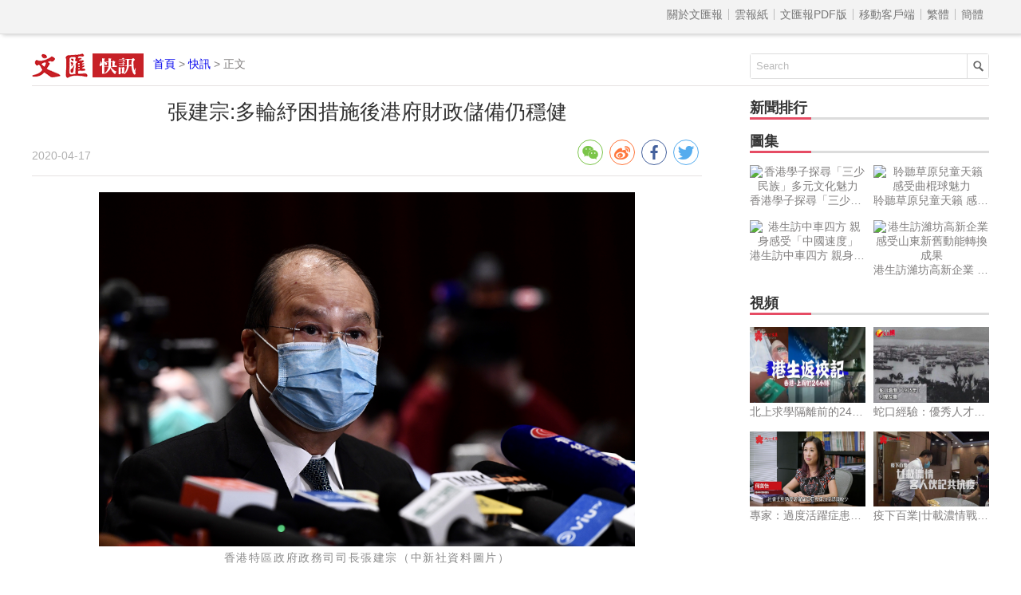

--- FILE ---
content_type: text/html
request_url: http://news.wenweipo.com/2020/04/17/IN2004170022.htm
body_size: 3692
content:

<!DOCTYPE html>
<html lang='zh-HK'>
<head>
<meta http-equiv='X-UA-Compatible' content='IE=edge,chrome=1'>
<meta http-equiv='content-type' content='text/html; charset=big5'>
<meta name='viewport' content='width=device-width, initial-scale=1, maximum-scale=1, minimum-scale=1, user-scalable=no'>
<title>&#24373;&#24314;&#23447;:&#22810;&#36650;&#32019;&#22256;&#25514;&#26045;&#24460;&#28207;&#24220;&#36001;&#25919;&#20786;&#20633;&#20173;&#31337;&#20581; - 香港文匯網</title>
<meta name='keywords' content='張建宗,抗疫基金'>
<meta name='description' content='&#39321;&#28207;&#25919;&#21209;&#21496;&#38263;&#24373;&#24314;&#23447;&#20170;&#26085;（17&#26085;）&#20986;&#24109;&#31435;&#27861;&#26371;&#23529;&#35696;&#31532;&#20108;&#36650;&#38450;&#30123;&#25239;&#30123;&#22522;&#37329;&#25765;&#27454;&#30340;&#36001;&#22996;&#26371;&#26371;&#35696;。&#24373;&#24314;&#23447;&#25351;，&#20170;&#24180;&#24773;&#27841;&#29305;&#27530;，&#38450;&#30123;&#25239;&#30123;&#26159;&#39318;&#35201;&#20219;&#21209;。&#22810;&#36650;&#32019;&#22256;&#25514;&#26045;&#26371;&#20196;&#25919;&#24220;&#36001;&#25919;&#20786;&#20633;&#30001;1.1&#33836;&#20740;&#20803;&#19979;&#36300;&#33267;8000&#20740;&#20803;，&#20294;&#20182;&#24375;&#35519;&#25919;&#24220;&#36001;&#25919;&#20173;&#28982;&#31337;&#20581;。'>
<meta name="title" content="&#24373;&#24314;&#23447;:&#22810;&#36650;&#32019;&#22256;&#25514;&#26045;&#24460;&#28207;&#24220;&#36001;&#25919;&#20786;&#20633;&#20173;&#31337;&#20581;">
<link rel='stylesheet' type='text/css' href='//assets.wenweipo.com/news/css/detail.css?v=1.2'>
<link rel="stylesheet" type="text/css" href="//assets.wenweipo.com/share/css/share.min.css">
<script type=text/javascript src='http://ad.wenweipo.com/adjs/modiaAdsHeader.js'></script>
</head>
<body>
<div style="margin:0 auto; width: 0;height: 0;overflow: hidden">
    <img src="http://assets.wenweipo.com/img/wechat-cover.jpg">
</div>
<!-- nav-top start-->
<div id='nav-top'>
	<div class='center'>
		<ul class='nav'>
			<li class='more'>導航 &equiv;</li>
			<li class='item first'><a href='http://www.wenweipo.com/aboutus.phtml'> &nbsp; 關於文匯報  &nbsp; </a></li>
			<li class='item'><a href='http://epaper.wenweipo.com/'> &nbsp; 雲報紙  &nbsp; </a></li>
			<li class='item'><a href='http://pdf.wenweipo.com'> &nbsp; 文匯報PDF版 &nbsp; </a></li>
			<li class='item'><a href='http://www.wenweipo.com/app'> &nbsp; 移動客戶端 &nbsp; </a></li>
			<li class='item trad'><script>document.write('<a href="ht'+'tp://news.wenweipo.com/2020/04/17/IN2004170022.htm">繁體</a>');</script></li>
			<li class='item simp'><a href='http://trans.wenweipo.com/gb/news.wenweipo.com/2020/04/17/IN2004170022.htm'>簡體</a></li>
		</ul>
	</div>
</div>
<!--nav-top end-->
<!--logo bar start-->
<div id="logobar">
	<img src="//assets.wenweipo.com/news/images/logo-kx.png" alt="logo" />
	<span class="current"><a href="http://www.wenweipo.com">首頁</a> &gt; <a href="http://news.wenweipo.com">快訊</a> &gt; 正文</span>
	<form action="http://so.wenweipo.com/search.php" class="search-form" method="GET" target="_blank">
		<input class="search-text" type="text" onBlur="if(this.value=='')this.value=this.defaultValue;" onFocus="if(this.value==this.defaultValue)this.value='';" value="Search" name="q">
		<input type="submit" name="submit" value="" class="search-submit"/>
        <input name="inputencode" value="BIG-5" type="hidden" />
	</form>
	<div class="clear-float"></div>
</div>
<!--logo bar end-->
<!--main start-->
<div id="main">
	<div class="left">
		<div id="main-header">
			<h1 class="title">&#24373;&#24314;&#23447;:&#22810;&#36650;&#32019;&#22256;&#25514;&#26045;&#24460;&#28207;&#24220;&#36001;&#25919;&#20786;&#20633;&#20173;&#31337;&#20581;</h1>
			<div class="foot-left"><span class="date">2020-04-17</span></div>
			<div class="foot-right">
				<div class="social-share" data-image='http://image.wenweipo.com/www/wwp2014/weixinlogo.png' data-sites="wechat,weibo,facebook,twitter" data-wechat-qrcode-title="" data-wechat-qrcode-helper='<p>微信掃一掃</p>'></div>
			</div>
			<div class="clear-float"></div>
		</div>

		<!-- Content start -->
		<div id="main-content">
			<div class="figure-box"><img src="http://assets.wenweipo.com/image/2020/04/17/kejuan_30ad1b4226674c9937a82d2af34288cb.png" alt=" &#39321;&#28207;&#29305;&#21312;&#25919;&#24220;&#25919;&#21209;&#21496;&#21496;&#38263;&#24373;&#24314;&#23447;（&#20013;&#26032;&#31038;&#36039;&#26009;&#22294;&#29255;） " title=" &#39321;&#28207;&#29305;&#21312;&#25919;&#24220;&#25919;&#21209;&#21496;&#21496;&#38263;&#24373;&#24314;&#23447;（&#20013;&#26032;&#31038;&#36039;&#26009;&#22294;&#29255;） "><p class="caption-p"><span class="caption-span"> &#39321;&#28207;&#29305;&#21312;&#25919;&#24220;&#25919;&#21209;&#21496;&#21496;&#38263;&#24373;&#24314;&#23447;（&#20013;&#26032;&#31038;&#36039;&#26009;&#22294;&#29255;） </span></p></div><p >【文匯網訊】&#22823;&#20844;&#25991;&#21295;&#20840;&#23186;&#39636;&#22577;&#36947;：&#39321;&#28207;&#25919;&#21209;&#21496;&#38263;&#24373;&#24314;&#23447;&#20170;&#26085;（17&#26085;）&#20986;&#24109;&#31435;&#27861;&#26371;&#23529;&#35696;&#31532;&#20108;&#36650;&#38450;&#30123;&#25239;&#30123;&#22522;&#37329;&#25765;&#27454;&#30340;&#36001;&#22996;&#26371;&#26371;&#35696;。&#24373;&#24314;&#23447;&#25351;，&#20170;&#24180;&#24773;&#27841;&#29305;&#27530;，&#38450;&#30123;&#25239;&#30123;&#26159;&#39318;&#35201;&#20219;&#21209;。&#22810;&#36650;&#32019;&#22256;&#25514;&#26045;&#26371;&#20196;&#25919;&#24220;&#36001;&#25919;&#20786;&#20633;&#30001;1.1&#33836;&#20740;&#20803;&#19979;&#36300;&#33267;8000&#20740;&#20803;，&#20294;&#20182;&#24375;&#35519;&#25919;&#24220;&#36001;&#25919;&#20173;&#28982;&#31337;&#20581;。</p><p>&#26377;&#31435;&#27861;&#26371;&#35696;&#21729;&#25552;&#20986;，&#32147;&#36942;&#20841;&#36650;&#22522;&#37329;&#25765;&#27454;&#24460;，&#26410;&#20358;3&#20491;&#36001;&#25919;&#24180;&#24230;&#37117;&#26371;&#20986;&#29694;&#36196;&#23383;，&#25919;&#24220;&#26159;&#21542;&#21487;&#20197;&#30906;&#20445;&#39321;&#28207;&#36001;&#25919;&#31337;&#20581;，&#19981;&#24433;&#38911;&#22283;&#38555;&#20449;&#29992;&#35413;&#32026;。&#24373;&#24314;&#23447;&#25351;，&#20170;&#24180;&#36001;&#25919;&#23559;&#26377;2000&#22810;&#20740;&#36196;&#23383;，&#20294;&#29694;&#26178;&#26159;&#29305;&#27530;&#24773;&#27841;，&#38450;&#30123;&#25239;&#30123;&#25514;&#26045;&#19968;&#23450;&#35201;&#20570;，&#20182;&#21448;&#25351;&#29694;&#26178;&#20786;&#20633;&#30456;&#30070;&#26044;&#25919;&#24220;14&#33267;15&#20491;&#26376;&#38283;&#25903;，&#22240;&#27492;&#36001;&#25919;&#29376;&#27841;&#20173;&#28982;&#31337;&#20581;。</p><p>&#21478;&#26377;&#35696;&#21729;&#35426;&#21839;&#25919;&#24220;&#26371;&#21542;&#20877;&#26377;&#31532;&#19977;&#36650;&#38450;&#30123;&#25239;&#30123;&#22522;&#37329;，&#29031;&#39015;&#20173;&#26410;&#33021;&#21463;&#24800;&#30340;&#20154;。&#24373;&#24314;&#23447;&#22238;&#25033;，&#20841;&#36650;&#38450;&#30123;&#25239;&#30123;&#22522;&#37329;&#21450;&#38928;&#31639;&#26696;&#25514;&#26045;&#28041;&#21450;2875&#20740;，&#35215;&#27169;&#26159;&#21490;&#28961;&#21069;&#20363;，&#32780;&#19988;&#28085;&#33995;&#38754;&#24291;&#27867;，&#24076;&#26395;&#35696;&#21729;&#24613;&#24066;&#27665;&#25152;&#24613;，&#20760;&#24555;&#25209;&#20986;&#25765;&#27454;。&#24375;&#35519;&#25919;&#24220;&#26371;&#20670;&#30433;&#20840;&#21147;、&#19981;&#36986;&#39192;&#21147;，&#22312;&#30123;&#24773;&#25345;&#32396;&#19979;，&#21332;&#21161;&#24066;&#27665;&#24230;&#36942;&#38627;&#38364;。</p><p>（&#22823;&#20844;&#25991;&#21295;&#20840;&#23186;&#39636;&#26032;&#32862;&#20013;&#24515;&#20379;&#31295;）</p>
			<p class="fromInfo">責任編輯：林犀</p>
		</div>
		<!-- Content end -->

		<!-- Relate article start -->
		<div id="main-footer">
			<div class="title">
				<div class="text">相關新聞</div>
				<div class="underline"></div>
			</div>
			<div class="content"><a href='/2020/04/17/IN2004170042.htm' target='_blank'>&#28207;&#26053;&#35299;&#22256;&#32879;&#30431;&#21628;&#31858;&#36001;&#22996;&#26371;&#30433;&#24555;&#25765;&#25239;&#30123;&#27454; </a><a href='/2020/04/17/IN2004170012.htm' target='_blank'>&#24373;&#24314;&#23447;&#20419;&#35696;&#21729;&#30433;&#24555;&#36890;&#36942;&#31532;&#20108;&#36650;&#25239;&#30123;&#22522;&#37329; </a><a href='/2020/04/17/IN2004170005.htm' target='_blank'>&#35504;&#38459;&#25747;&#25239;&#30123;&#22522;&#37329;  &#35504;&#23601;&#26159;&#33287;&#27665;&#28858;&#25973; </a><a href='/2020/04/17/IN2004170002.htm' target='_blank'>&#25302;&#25289;&#25239;&#30123;&#22522;&#37329; &#27867;&#26292;&#38752;&#23475;&#22522;&#23652; </a><a href='/2020/04/14/IN2004140078.htm' target='_blank'>&#26519;&#37165;&#26376;&#23077;：&#24050;&#25970;&#23450;&#25903;&#25588;&#25514;&#26045;&#32048;&#31680;&#20864;&#31435;&#27861;&#26371;17&#26085;&#36890;&#36942;1375&#20740;&#25765;&#27454; </a><a href='/2020/04/12/IN2004120002.htm' target='_blank'>&#24373;&#24314;&#23447;:&#28207;&#32019;&#22256;&#25514;&#26045;&#32317;&#38989;&#36948;2875&#20740; &#20308;GDP10% </a><a href='/2020/04/11/IN2004110008.htm' target='_blank'>&#24373;&#24314;&#23447;:&#26377;&#20449;&#24515;&#31532;&#20108;&#36650;&#25239;&#30123;&#22522;&#37329;&#33021;&#30332;&#25582;&#20316;&#29992; </a><a href='/2020/04/10/IN2004100032.htm' target='_blank'>&#23002;&#24605;&#27054;:&#27425;&#36650;&#25239;&#30123;&#22522;&#37329;&#25514;&#26045;&#31526;&#26053;&#36938;&#30028;&#38928;&#26399; </a><a href='/2020/04/09/IN2004090088.htm' target='_blank'>&#24247;&#39636;&#26989;&#30028;&#35201;&#27714;&#28207;&#24220;&#22686;&#35373;&#32202;&#24613;&#22833;&#26989;&#29983;&#27963;&#25588;&#21161;&#37329; </a><a href='/2020/04/09/IN2004090013.htm' target='_blank'>&#22823;&#20844;&#65279;&#31038;&#35413; | &#25239;&#30123;&#22522;&#37329;&#22823;&#25163;&#31558; &#20445;&#20303;&#39151;&#30871;&#31337;&#27665;&#24515; </a></div>
		</div>
		<!-- Relate article end -->
	</div>
	<div class="right">
	    <!-- News rank list start -->
		<div id="news-rank">
			<div class="title">
				<div class="text">新聞排行</div>
				<div class="underline"></div>
			</div>
			<div class="content">
			    <script type='text/javascript' src='/cache/news_detail_click_new.js'></script>
			</div>
		</div>
		<!-- News rank list end -->

		<!-- Ad block 1 start -->
		<div class="ad-image"><script type="text/javascript" src="http://ad.wenweipo.com/adjs/inews_article_content_300x250.js"></script></div>
		<!-- Ad block 1 end -->

		<!-- Photo list block start -->
		<div id="img-news" class="img-video-news">
			<div class="title">
				<div class="text">圖集</div>
				<div class="underline"></div>
			</div>
			<div class="img-list">
				<script type='text/javascript' src='/cache/news_detail_photo_new.js'></script>
			</div>
			<div class="clear-float"></div>
		</div>
		<!-- Photo list block end -->

		<!-- Video list block start -->
		<div id="video-news" class="img-video-news">
			<div class="title">
				<div class="text">視頻</div>
				<div class="underline"></div>
			</div>
			<div class="img-list">
				<script type='text/javascript' src='http://news.wenweipo.com/cache/news_detail_video_new.js'></script>
			</div>
			<div class="clear-float"></div>
		</div>
		<!-- Video list block end -->

		<!-- Ad block 2 start -->
		<div class="ad-image"><script type="text/javascript" src="http://ad.wenweipo.com/adjs/daily_article_content_bottom_300x250.js"></script></div>
		<!-- Ad block 2 end -->
	</div>
	<div class="clear-float"></div>
	<iframe name='wwp_click' frameborder=0 width=0 height=0 scrolling=no src='http://comment.wenweipo.com/click_rate.php?news_id=IN2004170022&headline=%26%2324373%3B%26%2324314%3B%26%2323447%3B%3A%26%2322810%3B%26%2336650%3B%26%2332019%3B%26%2322256%3B%26%2325514%3B%26%2326045%3B%26%2324460%3B%26%2328207%3B%26%2324220%3B%26%2336001%3B%26%2325919%3B%26%2320786%3B%26%2320633%3B%26%2320173%3B%26%2331337%3B%26%2320581%3B&c_date=20200417&c_annual=news&et=kejuan'></iframe>
</div>
<!--main end-->

<!-- footer start -->
<div id="footer">
	<p>香港大公文匯全媒體中心版權所有 &copy; 1997-2020 WENWEIPO.COM LIMITED.  信箱：netcenter@wenhuibao.com.hk</p>
</div>
<!-- footer end -->

<script type="text/javascript" src="//assets.wenweipo.com/news/js/jquery-1.11.3.min.js"></script>
<script type="text/javascript" src="//assets.wenweipo.com/news/js/jquery-migrate-1.2.1.min.js"></script>
<script type="text/javascript" src="//assets.wenweipo.com/news/js/jquery.lazyload.min.js"></script>
<script type="text/javascript" src="//assets.wenweipo.com/news/js/detail.js?v=1.1"></script>
<script src="//assets.wenweipo.com/share/js/jquery.share.min.js"></script>
</body>
</html>